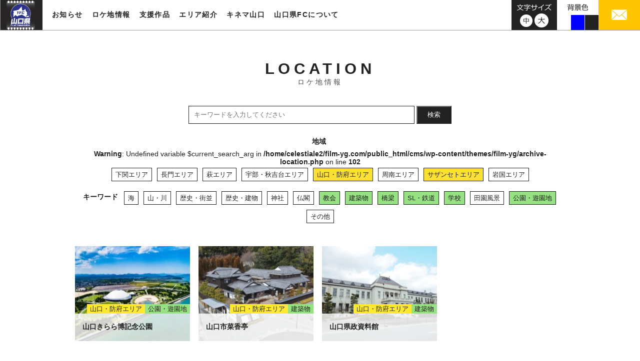

--- FILE ---
content_type: text/html; charset=UTF-8
request_url: https://www.film-yg.com/location?area=sazanseto%2Cyamaguchi-hofu&keyword=park-amusement%2Csl-railway%2Cschool%2Cchurch%2Cbuilding%2Cbridge
body_size: 10097
content:
<!DOCTYPE html>
<html dir="ltr" lang="ja">
<head>
<meta charset="UTF-8">
<meta name="viewport" content="width=1024">
<meta name="" content="initial-scale=1, minimum-scale=1, maximum-scale=1, user-scalable=no">
<meta http-equiv="X-UA-Compatible" content="IE=EDGE" />
<meta http-equiv="pragma" content="no-cache">
<meta name="description" content="山口県内のロケ地情報を更新しております。映画やテレビ、CMなど様々な映像作品に登場するロケ地を紹介しております。">
<meta name="keywords" content="山口県,フィルム・コミッション,映像,支援">
<!-- InstanceBeginEditable name="title" -->
<title>ロケ地情報 | 山口県フィルムコミッション</title>
<!-- InstanceEndEditable -->
<link rel="shortcut icon" href="https://www.film-yg.com/assets/img/favicon.ico">
<!-- InstanceEndEditable -->
<link rel="stylesheet" type="text/css" href="https://www.film-yg.com/assets/css/reset.css" media="all">
<link rel="stylesheet" type="text/css" href="https://www.film-yg.com/cms/wp-content/themes/film-yg/common.css?date=20250404073146" media="screen and (min-device-width: 768px),print">
<link rel="stylesheet" type="text/css" href="https://www.film-yg.com/cms/wp-content/themes/film-yg/common_sp.css?date=20250404073507" media="screen and (max-device-width: 767px)">
<script>(function(html){html.className = html.className.replace(/\bno-js\b/,'js')})(document.documentElement);</script>
<title>ロケ地情報 &#8211; 山口県フィルムコミッション</title>
<meta name='robots' content='max-image-preview:large' />
<link rel='dns-prefetch' href='//fonts.googleapis.com' />
<link rel="alternate" type="application/rss+xml" title="山口県フィルムコミッション &raquo; フィード" href="https://www.film-yg.com/feed" />
<link rel="alternate" type="application/rss+xml" title="山口県フィルムコミッション &raquo; ロケ地情報 フィード" href="https://www.film-yg.com/location/feed/" />
<style id='wp-img-auto-sizes-contain-inline-css' type='text/css'>
img:is([sizes=auto i],[sizes^="auto," i]){contain-intrinsic-size:3000px 1500px}
/*# sourceURL=wp-img-auto-sizes-contain-inline-css */
</style>
<style id='wp-emoji-styles-inline-css' type='text/css'>

	img.wp-smiley, img.emoji {
		display: inline !important;
		border: none !important;
		box-shadow: none !important;
		height: 1em !important;
		width: 1em !important;
		margin: 0 0.07em !important;
		vertical-align: -0.1em !important;
		background: none !important;
		padding: 0 !important;
	}
/*# sourceURL=wp-emoji-styles-inline-css */
</style>
<style id='wp-block-library-inline-css' type='text/css'>
:root{--wp-block-synced-color:#7a00df;--wp-block-synced-color--rgb:122,0,223;--wp-bound-block-color:var(--wp-block-synced-color);--wp-editor-canvas-background:#ddd;--wp-admin-theme-color:#007cba;--wp-admin-theme-color--rgb:0,124,186;--wp-admin-theme-color-darker-10:#006ba1;--wp-admin-theme-color-darker-10--rgb:0,107,160.5;--wp-admin-theme-color-darker-20:#005a87;--wp-admin-theme-color-darker-20--rgb:0,90,135;--wp-admin-border-width-focus:2px}@media (min-resolution:192dpi){:root{--wp-admin-border-width-focus:1.5px}}.wp-element-button{cursor:pointer}:root .has-very-light-gray-background-color{background-color:#eee}:root .has-very-dark-gray-background-color{background-color:#313131}:root .has-very-light-gray-color{color:#eee}:root .has-very-dark-gray-color{color:#313131}:root .has-vivid-green-cyan-to-vivid-cyan-blue-gradient-background{background:linear-gradient(135deg,#00d084,#0693e3)}:root .has-purple-crush-gradient-background{background:linear-gradient(135deg,#34e2e4,#4721fb 50%,#ab1dfe)}:root .has-hazy-dawn-gradient-background{background:linear-gradient(135deg,#faaca8,#dad0ec)}:root .has-subdued-olive-gradient-background{background:linear-gradient(135deg,#fafae1,#67a671)}:root .has-atomic-cream-gradient-background{background:linear-gradient(135deg,#fdd79a,#004a59)}:root .has-nightshade-gradient-background{background:linear-gradient(135deg,#330968,#31cdcf)}:root .has-midnight-gradient-background{background:linear-gradient(135deg,#020381,#2874fc)}:root{--wp--preset--font-size--normal:16px;--wp--preset--font-size--huge:42px}.has-regular-font-size{font-size:1em}.has-larger-font-size{font-size:2.625em}.has-normal-font-size{font-size:var(--wp--preset--font-size--normal)}.has-huge-font-size{font-size:var(--wp--preset--font-size--huge)}.has-text-align-center{text-align:center}.has-text-align-left{text-align:left}.has-text-align-right{text-align:right}.has-fit-text{white-space:nowrap!important}#end-resizable-editor-section{display:none}.aligncenter{clear:both}.items-justified-left{justify-content:flex-start}.items-justified-center{justify-content:center}.items-justified-right{justify-content:flex-end}.items-justified-space-between{justify-content:space-between}.screen-reader-text{border:0;clip-path:inset(50%);height:1px;margin:-1px;overflow:hidden;padding:0;position:absolute;width:1px;word-wrap:normal!important}.screen-reader-text:focus{background-color:#ddd;clip-path:none;color:#444;display:block;font-size:1em;height:auto;left:5px;line-height:normal;padding:15px 23px 14px;text-decoration:none;top:5px;width:auto;z-index:100000}html :where(.has-border-color){border-style:solid}html :where([style*=border-top-color]){border-top-style:solid}html :where([style*=border-right-color]){border-right-style:solid}html :where([style*=border-bottom-color]){border-bottom-style:solid}html :where([style*=border-left-color]){border-left-style:solid}html :where([style*=border-width]){border-style:solid}html :where([style*=border-top-width]){border-top-style:solid}html :where([style*=border-right-width]){border-right-style:solid}html :where([style*=border-bottom-width]){border-bottom-style:solid}html :where([style*=border-left-width]){border-left-style:solid}html :where(img[class*=wp-image-]){height:auto;max-width:100%}:where(figure){margin:0 0 1em}html :where(.is-position-sticky){--wp-admin--admin-bar--position-offset:var(--wp-admin--admin-bar--height,0px)}@media screen and (max-width:600px){html :where(.is-position-sticky){--wp-admin--admin-bar--position-offset:0px}}

/*# sourceURL=wp-block-library-inline-css */
</style><style id='global-styles-inline-css' type='text/css'>
:root{--wp--preset--aspect-ratio--square: 1;--wp--preset--aspect-ratio--4-3: 4/3;--wp--preset--aspect-ratio--3-4: 3/4;--wp--preset--aspect-ratio--3-2: 3/2;--wp--preset--aspect-ratio--2-3: 2/3;--wp--preset--aspect-ratio--16-9: 16/9;--wp--preset--aspect-ratio--9-16: 9/16;--wp--preset--color--black: #000000;--wp--preset--color--cyan-bluish-gray: #abb8c3;--wp--preset--color--white: #ffffff;--wp--preset--color--pale-pink: #f78da7;--wp--preset--color--vivid-red: #cf2e2e;--wp--preset--color--luminous-vivid-orange: #ff6900;--wp--preset--color--luminous-vivid-amber: #fcb900;--wp--preset--color--light-green-cyan: #7bdcb5;--wp--preset--color--vivid-green-cyan: #00d084;--wp--preset--color--pale-cyan-blue: #8ed1fc;--wp--preset--color--vivid-cyan-blue: #0693e3;--wp--preset--color--vivid-purple: #9b51e0;--wp--preset--gradient--vivid-cyan-blue-to-vivid-purple: linear-gradient(135deg,rgb(6,147,227) 0%,rgb(155,81,224) 100%);--wp--preset--gradient--light-green-cyan-to-vivid-green-cyan: linear-gradient(135deg,rgb(122,220,180) 0%,rgb(0,208,130) 100%);--wp--preset--gradient--luminous-vivid-amber-to-luminous-vivid-orange: linear-gradient(135deg,rgb(252,185,0) 0%,rgb(255,105,0) 100%);--wp--preset--gradient--luminous-vivid-orange-to-vivid-red: linear-gradient(135deg,rgb(255,105,0) 0%,rgb(207,46,46) 100%);--wp--preset--gradient--very-light-gray-to-cyan-bluish-gray: linear-gradient(135deg,rgb(238,238,238) 0%,rgb(169,184,195) 100%);--wp--preset--gradient--cool-to-warm-spectrum: linear-gradient(135deg,rgb(74,234,220) 0%,rgb(151,120,209) 20%,rgb(207,42,186) 40%,rgb(238,44,130) 60%,rgb(251,105,98) 80%,rgb(254,248,76) 100%);--wp--preset--gradient--blush-light-purple: linear-gradient(135deg,rgb(255,206,236) 0%,rgb(152,150,240) 100%);--wp--preset--gradient--blush-bordeaux: linear-gradient(135deg,rgb(254,205,165) 0%,rgb(254,45,45) 50%,rgb(107,0,62) 100%);--wp--preset--gradient--luminous-dusk: linear-gradient(135deg,rgb(255,203,112) 0%,rgb(199,81,192) 50%,rgb(65,88,208) 100%);--wp--preset--gradient--pale-ocean: linear-gradient(135deg,rgb(255,245,203) 0%,rgb(182,227,212) 50%,rgb(51,167,181) 100%);--wp--preset--gradient--electric-grass: linear-gradient(135deg,rgb(202,248,128) 0%,rgb(113,206,126) 100%);--wp--preset--gradient--midnight: linear-gradient(135deg,rgb(2,3,129) 0%,rgb(40,116,252) 100%);--wp--preset--font-size--small: 13px;--wp--preset--font-size--medium: 20px;--wp--preset--font-size--large: 36px;--wp--preset--font-size--x-large: 42px;--wp--preset--spacing--20: 0.44rem;--wp--preset--spacing--30: 0.67rem;--wp--preset--spacing--40: 1rem;--wp--preset--spacing--50: 1.5rem;--wp--preset--spacing--60: 2.25rem;--wp--preset--spacing--70: 3.38rem;--wp--preset--spacing--80: 5.06rem;--wp--preset--shadow--natural: 6px 6px 9px rgba(0, 0, 0, 0.2);--wp--preset--shadow--deep: 12px 12px 50px rgba(0, 0, 0, 0.4);--wp--preset--shadow--sharp: 6px 6px 0px rgba(0, 0, 0, 0.2);--wp--preset--shadow--outlined: 6px 6px 0px -3px rgb(255, 255, 255), 6px 6px rgb(0, 0, 0);--wp--preset--shadow--crisp: 6px 6px 0px rgb(0, 0, 0);}:where(.is-layout-flex){gap: 0.5em;}:where(.is-layout-grid){gap: 0.5em;}body .is-layout-flex{display: flex;}.is-layout-flex{flex-wrap: wrap;align-items: center;}.is-layout-flex > :is(*, div){margin: 0;}body .is-layout-grid{display: grid;}.is-layout-grid > :is(*, div){margin: 0;}:where(.wp-block-columns.is-layout-flex){gap: 2em;}:where(.wp-block-columns.is-layout-grid){gap: 2em;}:where(.wp-block-post-template.is-layout-flex){gap: 1.25em;}:where(.wp-block-post-template.is-layout-grid){gap: 1.25em;}.has-black-color{color: var(--wp--preset--color--black) !important;}.has-cyan-bluish-gray-color{color: var(--wp--preset--color--cyan-bluish-gray) !important;}.has-white-color{color: var(--wp--preset--color--white) !important;}.has-pale-pink-color{color: var(--wp--preset--color--pale-pink) !important;}.has-vivid-red-color{color: var(--wp--preset--color--vivid-red) !important;}.has-luminous-vivid-orange-color{color: var(--wp--preset--color--luminous-vivid-orange) !important;}.has-luminous-vivid-amber-color{color: var(--wp--preset--color--luminous-vivid-amber) !important;}.has-light-green-cyan-color{color: var(--wp--preset--color--light-green-cyan) !important;}.has-vivid-green-cyan-color{color: var(--wp--preset--color--vivid-green-cyan) !important;}.has-pale-cyan-blue-color{color: var(--wp--preset--color--pale-cyan-blue) !important;}.has-vivid-cyan-blue-color{color: var(--wp--preset--color--vivid-cyan-blue) !important;}.has-vivid-purple-color{color: var(--wp--preset--color--vivid-purple) !important;}.has-black-background-color{background-color: var(--wp--preset--color--black) !important;}.has-cyan-bluish-gray-background-color{background-color: var(--wp--preset--color--cyan-bluish-gray) !important;}.has-white-background-color{background-color: var(--wp--preset--color--white) !important;}.has-pale-pink-background-color{background-color: var(--wp--preset--color--pale-pink) !important;}.has-vivid-red-background-color{background-color: var(--wp--preset--color--vivid-red) !important;}.has-luminous-vivid-orange-background-color{background-color: var(--wp--preset--color--luminous-vivid-orange) !important;}.has-luminous-vivid-amber-background-color{background-color: var(--wp--preset--color--luminous-vivid-amber) !important;}.has-light-green-cyan-background-color{background-color: var(--wp--preset--color--light-green-cyan) !important;}.has-vivid-green-cyan-background-color{background-color: var(--wp--preset--color--vivid-green-cyan) !important;}.has-pale-cyan-blue-background-color{background-color: var(--wp--preset--color--pale-cyan-blue) !important;}.has-vivid-cyan-blue-background-color{background-color: var(--wp--preset--color--vivid-cyan-blue) !important;}.has-vivid-purple-background-color{background-color: var(--wp--preset--color--vivid-purple) !important;}.has-black-border-color{border-color: var(--wp--preset--color--black) !important;}.has-cyan-bluish-gray-border-color{border-color: var(--wp--preset--color--cyan-bluish-gray) !important;}.has-white-border-color{border-color: var(--wp--preset--color--white) !important;}.has-pale-pink-border-color{border-color: var(--wp--preset--color--pale-pink) !important;}.has-vivid-red-border-color{border-color: var(--wp--preset--color--vivid-red) !important;}.has-luminous-vivid-orange-border-color{border-color: var(--wp--preset--color--luminous-vivid-orange) !important;}.has-luminous-vivid-amber-border-color{border-color: var(--wp--preset--color--luminous-vivid-amber) !important;}.has-light-green-cyan-border-color{border-color: var(--wp--preset--color--light-green-cyan) !important;}.has-vivid-green-cyan-border-color{border-color: var(--wp--preset--color--vivid-green-cyan) !important;}.has-pale-cyan-blue-border-color{border-color: var(--wp--preset--color--pale-cyan-blue) !important;}.has-vivid-cyan-blue-border-color{border-color: var(--wp--preset--color--vivid-cyan-blue) !important;}.has-vivid-purple-border-color{border-color: var(--wp--preset--color--vivid-purple) !important;}.has-vivid-cyan-blue-to-vivid-purple-gradient-background{background: var(--wp--preset--gradient--vivid-cyan-blue-to-vivid-purple) !important;}.has-light-green-cyan-to-vivid-green-cyan-gradient-background{background: var(--wp--preset--gradient--light-green-cyan-to-vivid-green-cyan) !important;}.has-luminous-vivid-amber-to-luminous-vivid-orange-gradient-background{background: var(--wp--preset--gradient--luminous-vivid-amber-to-luminous-vivid-orange) !important;}.has-luminous-vivid-orange-to-vivid-red-gradient-background{background: var(--wp--preset--gradient--luminous-vivid-orange-to-vivid-red) !important;}.has-very-light-gray-to-cyan-bluish-gray-gradient-background{background: var(--wp--preset--gradient--very-light-gray-to-cyan-bluish-gray) !important;}.has-cool-to-warm-spectrum-gradient-background{background: var(--wp--preset--gradient--cool-to-warm-spectrum) !important;}.has-blush-light-purple-gradient-background{background: var(--wp--preset--gradient--blush-light-purple) !important;}.has-blush-bordeaux-gradient-background{background: var(--wp--preset--gradient--blush-bordeaux) !important;}.has-luminous-dusk-gradient-background{background: var(--wp--preset--gradient--luminous-dusk) !important;}.has-pale-ocean-gradient-background{background: var(--wp--preset--gradient--pale-ocean) !important;}.has-electric-grass-gradient-background{background: var(--wp--preset--gradient--electric-grass) !important;}.has-midnight-gradient-background{background: var(--wp--preset--gradient--midnight) !important;}.has-small-font-size{font-size: var(--wp--preset--font-size--small) !important;}.has-medium-font-size{font-size: var(--wp--preset--font-size--medium) !important;}.has-large-font-size{font-size: var(--wp--preset--font-size--large) !important;}.has-x-large-font-size{font-size: var(--wp--preset--font-size--x-large) !important;}
/*# sourceURL=global-styles-inline-css */
</style>

<style id='classic-theme-styles-inline-css' type='text/css'>
/*! This file is auto-generated */
.wp-block-button__link{color:#fff;background-color:#32373c;border-radius:9999px;box-shadow:none;text-decoration:none;padding:calc(.667em + 2px) calc(1.333em + 2px);font-size:1.125em}.wp-block-file__button{background:#32373c;color:#fff;text-decoration:none}
/*# sourceURL=/wp-includes/css/classic-themes.min.css */
</style>
<link rel='stylesheet' id='film-yg-fonts-css' href='https://fonts.googleapis.com/css?family=Merriweather%3A400%2C700%2C900%2C400italic%2C700italic%2C900italic%7CInconsolata%3A400&#038;subset=latin%2Clatin-ext' type='text/css' media='all' />
<link rel='stylesheet' id='genericons-css' href='https://www.film-yg.com/cms/wp-content/themes/film-yg/genericons/genericons.css?ver=3.4.1' type='text/css' media='all' />
<link rel='stylesheet' id='film-yg-themes-style-css' href='https://www.film-yg.com/cms/wp-content/themes/film-yg/style.css?ver=20220818013726' type='text/css' media='screen and (min-device-width: 768px),print' />
<link rel='stylesheet' id='film-yg-themes-style-sp-css' href='https://www.film-yg.com/cms/wp-content/themes/film-yg/style_sp.css?ver=20180409095904' type='text/css' media='screen and (max-device-width: 767px)' />
<link rel='stylesheet' id='wp-pagenavi-css' href='https://www.film-yg.com/cms/wp-content/plugins/wp-pagenavi/pagenavi-css.css?ver=2.70' type='text/css' media='all' />
<script type="text/javascript" src="https://www.film-yg.com/cms/wp-includes/js/jquery/jquery.min.js?ver=3.7.1" id="jquery-core-js"></script>
<script type="text/javascript" src="https://www.film-yg.com/cms/wp-includes/js/jquery/jquery-migrate.min.js?ver=3.4.1" id="jquery-migrate-js"></script>
<link rel="https://api.w.org/" href="https://www.film-yg.com/wp-json/" /><link rel="EditURI" type="application/rsd+xml" title="RSD" href="https://www.film-yg.com/cms/xmlrpc.php?rsd" />
<meta name="generator" content="WordPress 6.9" />
<!-- Global site tag (gtag.js) - Google Analytics -->
<script async src="https://www.googletagmanager.com/gtag/js?id=UA-117837634-1"></script>
<script>
  window.dataLayer = window.dataLayer || [];
  function gtag(){dataLayer.push(arguments);}
  gtag('js', new Date());

  gtag('config', 'UA-117837634-1');
</script>
</head>
<body>
<header>
  <p id="head-logo"><a href="https://www.film-yg.com/"><img src="https://www.film-yg.com/assets/img/logo.jpg" alt="山口県フィルム・コミッション"></a></p>
  <nav id="site-nav" class="forPC">
  <div>
      <ul class="mainmenu">
        <li class="news-nav"><a class="par" href="https://www.film-yg.com/news/">お知らせ</a></li>
        <li class="location-nav"><a class="par" href="https://www.film-yg.com/location/">ロケ地情報</a></li>
        <li class="support-nav"><a class="par" href="https://www.film-yg.com/support/">支援作品</a></li>
        <li class="area-nav">
          <div class="par">エリア紹介</div>
          <div class="child-nav inner">
            <ul>
              <li><a href="https://www.film-yg.com/area/shimonoseki/">下関エリア</a></li>
              <li><a href="https://www.film-yg.com/area/nagato/">長門エリア</a></li>
              <li><a href="https://www.film-yg.com/area/hagi/">萩エリア</a></li>
              <li><a href="https://www.film-yg.com/area/ube/">宇部・秋吉台エリア</a></li>
              <li><a href="https://www.film-yg.com/area/yamaguchi/">山口・防府エリア</a></li>
              <li><a href="https://www.film-yg.com/area/shunan/">周南エリア</a></li>
              <li><a href="https://www.film-yg.com/area/seto/">サザンセトエリア</a></li>
              <li><a href="https://www.film-yg.com/area/iwakuni/">岩国エリア</a></li>
            </ul>
          </div>
        </li>
        <li class="kinema-nav"><a class="par" href="https://www.film-yg.com/kinema-yamaguchi/">キネマ山口</a></li>
        <li class="about-nav"><a class="par" href="https://www.film-yg.com/about/">山口県FCについて</a></li>
      </ul>
      </div>
  </nav>
  
   <!--SPナビ表示↓-->
   <div class="nav-box">
      <a class="sp-navbox">
       <span class="b1"></span>
       <span class="b2"></span>
       <span class="b3"></span>
       </a>
   </div>
    <nav class="sp-site-nav forSP" >
  <div>
      <ul class="mainmenu">
        <li class="news-nav"><a class="par" href="https://www.film-yg.com/news/">お知らせ</a></li>
        <li class="location-nav"><a class="par" href="https://www.film-yg.com/location/">ロケ地情報</a></li>
        <li class="support-nav"><a class="par" href="https://www.film-yg.com/support/">支援作品</a></li>
        <li class="area-nav"><a class="par" href="https://www.film-yg.com/area/shimonoseki/">エリア紹介</a></li>
        <li class="kinema-nav"><a class="par" href="https://www.film-yg.com/kinema-yamaguchi/">キネマ山口</a></li>
        <li class="about-nav"><a class="par" href="https://www.film-yg.com/about/">山口県FCについて</a></li>
      </ul>
      </div>
  <div>
      <ul class="subemenu">
      <li><a href="mailto:inquiry@360imageworks.co.jp"><img src="https://www.film-yg.com/assets/img/sp/sp-mail.svg" alt="メール"></a></li>
      <li><a href="tel:083-933-3170"><img src="https://www.film-yg.com/assets/img/sp/sp-tel.svg" alt="電話"></a></li>
      </ul>
  </div>
  </nav>
 <!--SPナビ表示↑-->
  
  <div class="head-box forPC">
    <div class="head-mail"> <a href="mailto:inquiry@360imageworks.co.jp"><img src="https://www.film-yg.com/assets/img/img-mail.jpg" alt="メール"></a> </div>
    <div id="bgcolor">
      <img src="https://www.film-yg.com/assets/img/bg-txt.png" alt="背景色">
      <ul>
        <li></li>
        <li></li>
        <li></li>
      </ul>
    </div>
    <div id="fontsize">
      <img src="https://www.film-yg.com/assets/img/img-fontsize-txt.png" alt="文字サイズ">
      <ul>
        <li class="standard"><a href="javascript:void(0);"><img src="https://www.film-yg.com/assets/img/img-fontsize-m.png" alt="中"></a></li>
        <li class="large"><a href="javascript:void(0);"><img src="https://www.film-yg.com/assets/img/img-fontsize-l.png" alt="大"></a></li>
      </ul>
    </div>
  </div>
</header>

<main id="location" class="inner" role="main">
    <h1>LOCATION<br>
      <span>ロケ地情報</span></h1>
      <div class="input-keywords">
        <input type="text" name="keywords" class="loca-form" placeholder="キーワードを入力してください" value="">
        <span class="input-group-btn">
        <button class="loca-form-btn" type="submit">検索</button></span>
      </div>
      
    <ul class="category-01">
      <li class="ttl">地域</li>
<br />
<b>Warning</b>:  Undefined variable $current_search_arg in <b>/home/celestiale2/film-yg.com/public_html/cms/wp-content/themes/film-yg/archive-location.php</b> on line <b>102</b><br />
      <li class="yellow"><a href="https://www.film-yg.com/location/?area=sazanseto%2Cyamaguchi-hofu%2Cshimonoseki&&keyword=park-amusement%2Csl-railway%2Cschool%2Cchurch%2Cbuilding%2Cbridge">下関エリア</a></li>
      <li class="yellow"><a href="https://www.film-yg.com/location/?area=sazanseto%2Cyamaguchi-hofu%2Cnagato&&keyword=park-amusement%2Csl-railway%2Cschool%2Cchurch%2Cbuilding%2Cbridge">長門エリア</a></li>
      <li class="yellow"><a href="https://www.film-yg.com/location/?area=sazanseto%2Cyamaguchi-hofu%2Chagi&&keyword=park-amusement%2Csl-railway%2Cschool%2Cchurch%2Cbuilding%2Cbridge">萩エリア</a></li>
      <li class="yellow"><a href="https://www.film-yg.com/location/?area=sazanseto%2Cyamaguchi-hofu%2Cube-akiyoshidai&&keyword=park-amusement%2Csl-railway%2Cschool%2Cchurch%2Cbuilding%2Cbridge">宇部・秋吉台エリア</a></li>
      <li class="yellow active"><a href="https://www.film-yg.com/location/?area=sazanseto&&keyword=park-amusement%2Csl-railway%2Cschool%2Cchurch%2Cbuilding%2Cbridge">山口・防府エリア</a></li>
      <li class="yellow"><a href="https://www.film-yg.com/location/?area=sazanseto%2Cyamaguchi-hofu%2Cshunan&&keyword=park-amusement%2Csl-railway%2Cschool%2Cchurch%2Cbuilding%2Cbridge">周南エリア</a></li>
      <li class="yellow active"><a href="https://www.film-yg.com/location/?area=yamaguchi-hofu&&keyword=park-amusement%2Csl-railway%2Cschool%2Cchurch%2Cbuilding%2Cbridge">サザンセトエリア</a></li>
      <li class="yellow"><a href="https://www.film-yg.com/location/?area=sazanseto%2Cyamaguchi-hofu%2Ciwakuni&&keyword=park-amusement%2Csl-railway%2Cschool%2Cchurch%2Cbuilding%2Cbridge">岩国エリア</a></li>
    </ul>
    <ul class="category-02">
      <li class="ttl">キーワード</li>
      <li class="green"><a href="https://www.film-yg.com/location/?area=sazanseto%2Cyamaguchi-hofu&keyword=park-amusement%2Csl-railway%2Cschool%2Cchurch%2Cbuilding%2Cbridge%2Csea">海</a></li>
      <li class="green"><a href="https://www.film-yg.com/location/?area=sazanseto%2Cyamaguchi-hofu&keyword=park-amusement%2Csl-railway%2Cschool%2Cchurch%2Cbuilding%2Cbridge%2Cmountain-river">山・川</a></li>
      <li class="green"><a href="https://www.film-yg.com/location/?area=sazanseto%2Cyamaguchi-hofu&keyword=park-amusement%2Csl-railway%2Cschool%2Cchurch%2Cbuilding%2Cbridge%2Chistory-town">歴史・街並</a></li>
      <li class="green"><a href="https://www.film-yg.com/location/?area=sazanseto%2Cyamaguchi-hofu&keyword=park-amusement%2Csl-railway%2Cschool%2Cchurch%2Cbuilding%2Cbridge%2Chistory-building">歴史・建物</a></li>
      <li class="green"><a href="https://www.film-yg.com/location/?area=sazanseto%2Cyamaguchi-hofu&keyword=park-amusement%2Csl-railway%2Cschool%2Cchurch%2Cbuilding%2Cbridge%2Cshrine">神社</a></li>
      <li class="green"><a href="https://www.film-yg.com/location/?area=sazanseto%2Cyamaguchi-hofu&keyword=park-amusement%2Csl-railway%2Cschool%2Cchurch%2Cbuilding%2Cbridge%2Ctemple">仏閣</a></li>
      <li class="green active"><a href="https://www.film-yg.com/location/?area=sazanseto%2Cyamaguchi-hofu&keyword=park-amusement%2Csl-railway%2Cschool%2Cbuilding%2Cbridge">教会</a></li>
      <li class="green active"><a href="https://www.film-yg.com/location/?area=sazanseto%2Cyamaguchi-hofu&keyword=park-amusement%2Csl-railway%2Cschool%2Cchurch%2Cbridge">建築物</a></li>
      <li class="green active"><a href="https://www.film-yg.com/location/?area=sazanseto%2Cyamaguchi-hofu&keyword=park-amusement%2Csl-railway%2Cschool%2Cchurch%2Cbuilding">橋梁</a></li>
      <li class="green active"><a href="https://www.film-yg.com/location/?area=sazanseto%2Cyamaguchi-hofu&keyword=park-amusement%2Cschool%2Cchurch%2Cbuilding%2Cbridge">SL・鉄道</a></li>
      <li class="green active"><a href="https://www.film-yg.com/location/?area=sazanseto%2Cyamaguchi-hofu&keyword=park-amusement%2Csl-railway%2Cchurch%2Cbuilding%2Cbridge">学校</a></li>
      <li class="green"><a href="https://www.film-yg.com/location/?area=sazanseto%2Cyamaguchi-hofu&keyword=park-amusement%2Csl-railway%2Cschool%2Cchurch%2Cbuilding%2Cbridge%2Crural-landscape">田園風景</a></li>
      <li class="green active"><a href="https://www.film-yg.com/location/?area=sazanseto%2Cyamaguchi-hofu&keyword=sl-railway%2Cschool%2Cchurch%2Cbuilding%2Cbridge">公園・遊園地</a></li>
      <li class="green"><a href="https://www.film-yg.com/location/?area=sazanseto%2Cyamaguchi-hofu&keyword=park-amusement%2Csl-railway%2Cschool%2Cchurch%2Cbuilding%2Cbridge%2Cother">その他</a></li>
    </ul>
<style>
.category-01 .active a{
    background-color: #fde034;
    border: solid 1px #fde034;
}
.category-02 .active a{
    background-color: #96e181;
    border: solid 1px #96e181;
}
</style>
    <div class="location-list">
      <article class="list-box"> <a href="https://www.film-yg.com/location/%e5%b1%b1%e5%8f%a3%e3%81%8d%e3%82%89%e3%82%89%e5%8d%9a%e8%a8%98%e5%bf%b5%e5%85%ac%e5%9c%92" data-turbolinks="false" class="top-laca">
        <p class="loca-img"><img width="230" height="180" src="https://www.film-yg.com/cms/wp-content/uploads/2023/02/305026151_770890413899341_4432168451203143323_n-230x180.jpg" class="attachment-thumbnail_230x180 size-thumbnail_230x180 wp-post-image" alt="山口きらら博記念公園空撮" decoding="async" /></p>
        <div class="loca-ttl">
          <h3>山口きらら博記念公園</h3>
          <ul class="loca-category">
            <li class="yellow">山口・防府エリア</li><li class="green">公園・遊園地</li>          </ul>
        </div>
        </a> </article>
      <article class="list-box"> <a href="https://www.film-yg.com/location/%e5%b1%b1%e5%8f%a3%e5%b8%82%e8%8f%9c%e9%a6%99%e4%ba%ad" data-turbolinks="false" class="top-laca">
        <p class="loca-img"><img width="230" height="180" src="https://www.film-yg.com/cms/wp-content/uploads/2018/03/af51f57b6358ac30085e0f9149cbcf3f-230x180.jpg" class="attachment-thumbnail_230x180 size-thumbnail_230x180 wp-post-image" alt="" decoding="async" /></p>
        <div class="loca-ttl">
          <h3>山口市菜香亭</h3>
          <ul class="loca-category">
            <li class="yellow">山口・防府エリア</li><li class="green">建築物</li>          </ul>
        </div>
        </a> </article>
      <article class="list-box"> <a href="https://www.film-yg.com/location/%e5%b1%b1%e5%8f%a3%e7%9c%8c%e6%94%bf%e8%b3%87%e6%96%99%e9%a4%a8" data-turbolinks="false" class="top-laca">
        <p class="loca-img"><img width="230" height="180" src="https://www.film-yg.com/cms/wp-content/uploads/2018/03/kensei-main-230x180.jpg" class="attachment-thumbnail_230x180 size-thumbnail_230x180 wp-post-image" alt="" decoding="async" /></p>
        <div class="loca-ttl">
          <h3>山口県政資料館</h3>
          <ul class="loca-category">
            <li class="yellow">山口・防府エリア</li><li class="green">建築物</li>          </ul>
        </div>
        </a> </article>
    </div>

</main><!-- .site-main -->

<div class="loca-post forPC">
  <div class="block-lead inner">
    <div class="block-box-l">
      <p class="block-img"><img src="https://www.film-yg.com/assets/img/location/post-img-02.png" alt=""></p>
      <p class="catch">あなたのオススメの場所を教えてください！</p>
      <p class="txt">皆さまの住んでいる地域や、ロケーションにうってつけの場所を募集しています。
カメラやスマホで撮った写真と一緒に、メールにて投稿してください！<br>
（※容量が5MBより大きくなる場合はファイル転送サービス等をご利用のうえ、
ダウンロードアドレスをご記入ください。）</p>
      <a class="button" href="mailto:a16200@pref.yamaguchi.lg.jp">オススメ場所を投稿する<span></span></a> </div>
    <p class="r-img"><img src="https://www.film-yg.com/assets/img/location/post-img-01.png" alt=""></p>
  </div>
</div>

<div class="loca-post forSP">
  <div class="block-lead inner">
    <div class="block-box-l">
    <p class="r-img"><img src="https://www.film-yg.com/assets/img/location/post-img-01.png" alt=""></p>
      <p class="catch">あなたのオススメの場所を教えてください！</p>
      <p class="txt">皆さまの住んでいる地域や、ロケーションにうってつけの場所を募集しています。
カメラやスマホで撮った写真と一緒に、メールにて投稿してください！<br>
（※容量が5MBより大きくなる場合はファイル転送サービス等をご利用のうえ、
ダウンロードアドレスをご記入ください。）</p>
      <a class="button" href="mailto:a16200@pref.yamaguchi.lg.jp">オススメ場所を投稿する<span></span></a> </div>
  </div>
</div>


<div id="breadcrumb">
  <ul class="inner">
    <li><a href="https://www.film-yg.com/" >TOP</a></li>
      <li>  ロケ地情報</li>
  </ul>
</div>

<footer>
  <div class="foot-info">
    <div class="inner">
      <p class="ttl"><span>YAMAGUCHI PREFECTURAL FILM COMMISSION</span><br>
        山口県フィルム・コミッション</p>
      <address>
      〒753-8501 山口県山口市滝町1-1 <br class="forSP">山口県観光プロモーション推進室
      </address>
      <div class="contact">
      <ul>
       <a href="tel:080-1982-3441"><li><img src="https://www.film-yg.com/assets/img/foot-tel_2504.svg" alt="080-1982-3441"></li></a>
       <li>（令和７年度業務委託先：サブロクイメージワークス㈱）</li>
      </ul>
      </div>
      <p class="foot-ban">営利・非営利を問わずいかなる方法においても<br class="forSP">無断転載、使用、盗用、<br class="forPC">
        他全ての<br class="forSP">著作権侵害行為を固く禁じます。</p>
    </div>
  </div>
  <div class="foot-bottom inner">
    <ul class="foot-nav">
      <li><a href="https://www.film-yg.com/about#site">サイトの利用について</a></li>
      <li><a href="https://www.film-yg.com/about#privacy">個人情報保護方針</a></li>
    </ul>
    <p id="copyright">Copyright(C) Yamaguchi Prefecture.All Rights Reserved.</p>
  </div>
  <p id="totop"><a href="#"><img src="https://www.film-yg.com/assets/img/totop.svg" alt="上へ戻る"></a></p>
</footer>
<script>
$ = jQuery; 
</script>
<script type="text/javascript" src="https://www.film-yg.com/assets/js/jquery.cookie.js"></script>
<script type="text/javascript" src="https://www.film-yg.com/assets/js/jquery.easing.js"></script> 
<link rel="stylesheet" type="text/css" href="https://www.film-yg.com/assets/js/slick/slick.css" media="all">
<script type="text/javascript" src="https://www.film-yg.com/assets/js/slick/slick.js"></script>
<script type="text/javascript" src="https://www.film-yg.com/assets/js/common.js"></script>
<script>

// キーワード検索ボタンを押したときの処理
jQuery(document).ready(function(){
    var $ = jQuery;
    function search_jump(){
            var keyword_string = $("#location .input-keywords input[name=keywords]").val();
            if (keyword_string.length > 0){
              keyword_string = keyword_string.replace(/ +/g, "+");
              keyword_string = "keywords=" + keyword_string;
            }
            window.location.href = "https://www.film-yg.com/location/?" + keyword_string;
    }
    $("#location .input-keywords input[name=keywords]").keyup(function(e){
        var code = (e.keyCode ? e.keyCode : e.which);
        if ( code == 13 ) {
            search_jump();
        }
    });
    $("#location .input-keywords .loca-form-btn").click(function(){
        search_jump();
    });
    
});
</script>
<script type="speculationrules">
{"prefetch":[{"source":"document","where":{"and":[{"href_matches":"/*"},{"not":{"href_matches":["/cms/wp-*.php","/cms/wp-admin/*","/cms/wp-content/uploads/*","/cms/wp-content/*","/cms/wp-content/plugins/*","/cms/wp-content/themes/film-yg/*","/*\\?(.+)"]}},{"not":{"selector_matches":"a[rel~=\"nofollow\"]"}},{"not":{"selector_matches":".no-prefetch, .no-prefetch a"}}]},"eagerness":"conservative"}]}
</script>
<script type="text/javascript" src="https://www.film-yg.com/cms/wp-content/themes/film-yg/js/skip-link-focus-fix.js?ver=20160816" id="film-yg-skip-link-focus-fix-js"></script>
<script type="text/javascript" id="film-yg-script-js-extra">
/* <![CDATA[ */
var screenReaderText = {"expand":"expand child menu","collapse":"collapse child menu"};
//# sourceURL=film-yg-script-js-extra
/* ]]> */
</script>
<script type="text/javascript" src="https://www.film-yg.com/cms/wp-content/themes/film-yg/js/functions.js?ver=20160816" id="film-yg-script-js"></script>
<script id="wp-emoji-settings" type="application/json">
{"baseUrl":"https://s.w.org/images/core/emoji/17.0.2/72x72/","ext":".png","svgUrl":"https://s.w.org/images/core/emoji/17.0.2/svg/","svgExt":".svg","source":{"concatemoji":"https://www.film-yg.com/cms/wp-includes/js/wp-emoji-release.min.js?ver=6.9"}}
</script>
<script type="module">
/* <![CDATA[ */
/*! This file is auto-generated */
const a=JSON.parse(document.getElementById("wp-emoji-settings").textContent),o=(window._wpemojiSettings=a,"wpEmojiSettingsSupports"),s=["flag","emoji"];function i(e){try{var t={supportTests:e,timestamp:(new Date).valueOf()};sessionStorage.setItem(o,JSON.stringify(t))}catch(e){}}function c(e,t,n){e.clearRect(0,0,e.canvas.width,e.canvas.height),e.fillText(t,0,0);t=new Uint32Array(e.getImageData(0,0,e.canvas.width,e.canvas.height).data);e.clearRect(0,0,e.canvas.width,e.canvas.height),e.fillText(n,0,0);const a=new Uint32Array(e.getImageData(0,0,e.canvas.width,e.canvas.height).data);return t.every((e,t)=>e===a[t])}function p(e,t){e.clearRect(0,0,e.canvas.width,e.canvas.height),e.fillText(t,0,0);var n=e.getImageData(16,16,1,1);for(let e=0;e<n.data.length;e++)if(0!==n.data[e])return!1;return!0}function u(e,t,n,a){switch(t){case"flag":return n(e,"\ud83c\udff3\ufe0f\u200d\u26a7\ufe0f","\ud83c\udff3\ufe0f\u200b\u26a7\ufe0f")?!1:!n(e,"\ud83c\udde8\ud83c\uddf6","\ud83c\udde8\u200b\ud83c\uddf6")&&!n(e,"\ud83c\udff4\udb40\udc67\udb40\udc62\udb40\udc65\udb40\udc6e\udb40\udc67\udb40\udc7f","\ud83c\udff4\u200b\udb40\udc67\u200b\udb40\udc62\u200b\udb40\udc65\u200b\udb40\udc6e\u200b\udb40\udc67\u200b\udb40\udc7f");case"emoji":return!a(e,"\ud83e\u1fac8")}return!1}function f(e,t,n,a){let r;const o=(r="undefined"!=typeof WorkerGlobalScope&&self instanceof WorkerGlobalScope?new OffscreenCanvas(300,150):document.createElement("canvas")).getContext("2d",{willReadFrequently:!0}),s=(o.textBaseline="top",o.font="600 32px Arial",{});return e.forEach(e=>{s[e]=t(o,e,n,a)}),s}function r(e){var t=document.createElement("script");t.src=e,t.defer=!0,document.head.appendChild(t)}a.supports={everything:!0,everythingExceptFlag:!0},new Promise(t=>{let n=function(){try{var e=JSON.parse(sessionStorage.getItem(o));if("object"==typeof e&&"number"==typeof e.timestamp&&(new Date).valueOf()<e.timestamp+604800&&"object"==typeof e.supportTests)return e.supportTests}catch(e){}return null}();if(!n){if("undefined"!=typeof Worker&&"undefined"!=typeof OffscreenCanvas&&"undefined"!=typeof URL&&URL.createObjectURL&&"undefined"!=typeof Blob)try{var e="postMessage("+f.toString()+"("+[JSON.stringify(s),u.toString(),c.toString(),p.toString()].join(",")+"));",a=new Blob([e],{type:"text/javascript"});const r=new Worker(URL.createObjectURL(a),{name:"wpTestEmojiSupports"});return void(r.onmessage=e=>{i(n=e.data),r.terminate(),t(n)})}catch(e){}i(n=f(s,u,c,p))}t(n)}).then(e=>{for(const n in e)a.supports[n]=e[n],a.supports.everything=a.supports.everything&&a.supports[n],"flag"!==n&&(a.supports.everythingExceptFlag=a.supports.everythingExceptFlag&&a.supports[n]);var t;a.supports.everythingExceptFlag=a.supports.everythingExceptFlag&&!a.supports.flag,a.supports.everything||((t=a.source||{}).concatemoji?r(t.concatemoji):t.wpemoji&&t.twemoji&&(r(t.twemoji),r(t.wpemoji)))});
//# sourceURL=https://www.film-yg.com/cms/wp-includes/js/wp-emoji-loader.min.js
/* ]]> */
</script>
</body>
</html>


--- FILE ---
content_type: text/css
request_url: https://www.film-yg.com/cms/wp-content/themes/film-yg/common.css?date=20250404073146
body_size: 2257
content:
@charset "UTF-8";

/* common
------------------------------ */
html,body{
    width: 100%;
}
body {
	color: #222;
	font-family: 'Arial','メイリオ', Meiryo,'ＭＳ Ｐゴシック','MS PGothic',sans-serif;
	font-size:14px;
}
body.large {
	font-size:16px;
}
body.bgWhite {
	background-color: #FFF;
	color: #000;
}
body.bgBlue {
	background-color: #0000FF;
	color: #FFFF00;
}
body.bgBlue #location .category-01 li a,
body.bgBlue #location .category-02 li a,
body.bgBlue .news-block a,
body.bgBlue h1 span,
body.bgBlue strong {
	color: #FFFF00;
}
body.bgBlack {
	background-color: #000;
	color: #FFF;
}
body.bgBlack #location .category-01 li a,
body.bgBlack #location .category-02 li a,
body.bgBlack .news-block a,
body.bgBlack h1 span,
body.bgBlack strong {
	color: #FFF;
}
.inner {
	width: 980px;
	margin-left: auto;
    margin-right: auto;
}
.underlayer{
	width:900px;
	margin-left: auto;
    margin-right: auto;
}
main {
	display:block;
	margin-top:120px;
}
h1, h2, h3, h4,h5, #sidebar, .head-block, .catch {
	font-family: 'Verdana','メイリオ', Meiryo,sans-serif;
}
h1{
    text-align: center;
    font-size: 2.2em;
    font-weight: bold;
    letter-spacing: 0.25em;
    margin-bottom: 20px;
    border-left: none;
}
h1 span{
	font-size: 0.45em;
    font-weight: normal;
    color: #4d4d4d;
    letter-spacing: 0.3em;
}
h2 {
    font-size: 1.3em;
    font-weight: bold;
    padding-left: 7px;
    border-left: 3px solid #96e181;
    margin-bottom: 20px;
    line-height: 1.2em;
}
h3{
    font-weight:bold;
    margin-bottom: 3px;
    font-size: 1.15em;
}
h4{
    font-weight: bold;
    font-size: 1.1em;
    margin-bottom: 5px;
    letter-spacing: 0.05em;
}
p{
    line-height: 1.7em;
}
header {
    width: 100%;
    position: fixed;
    top: 0;
    left: 0;
    height: 60px;
    background: #fff;
    z-index: 10;
    border-bottom: solid 1px #999;
}
header #head-logo{
	float: left;
    margin-right: 12px;
}
header nav{
    float: left;
}
#site-nav ul.mainmenu{
}
#site-nav ul.mainmenu li{
	display: inline-block;
	color: #222;
}
#site-nav ul.mainmenu li:hover, #site-nav ul.mainmenu li a:hover{
	color:#fa7300;
}
#site-nav ul.mainmenu .par{
    display: block;
    height: 60px;
    font-weight: bold;
    text-align: center;
    letter-spacing: 0.1em;
    padding: 21px 7px;
    box-sizing: border-box;
}

#site-nav div .child-nav{
    position: absolute;
    left: 0;
    width: 100%;
    z-index: 2;
}
#site-nav div .child-nav ul{
}
#site-nav div .child-nav ul li{
    display: inline-block;
    padding: 40px 0 40px 20px;
}
#site-nav div .child-nav ul li:first-child{
    padding: 40px 0;
}
#site-nav .mainmenu .area-nav ul{
    background: rgba(34,34,34, 0.8);
	text-align:center;
	display:none;
}
#site-nav .mainmenu .area-nav:hover ul{
	display:block;
}
#site-nav div.child-nav>.inner>ul>li{
}
#site-nav ul.mainmenu li.area-nav a{
    font-weight: bold;
    line-height: unset;
    color: #fff
}
#site-nav ul.mainmenu li.area-nav a:hover{
	color:#b2b2b2;
}
header .head-box{
	float:right;
}
header .head-box #fontsize,header .head-box #bgcolor,header .head-box .head-mail{
    text-align: center;
	overflow:hidden;
	height:60px;
	float: right;
	padding-top:8px;
	box-sizing:border-box;
	background:#fff;
}
header .head-box #fontsize{
	 background: #222;
}
header .head-box #fontsize ul{
	margin:3px 17px 0;
}
header .head-box #fontsize ul li{
	display: inline-block;
}
header .head-box #fontsize ul li:first-child{
	padding-top:2px;
}
	
header .head-box #bgcolor ul{
	overflow:hidden;
	margin-top:6px;
}
header .head-box #bgcolor ul li{
	float:left;
	width:27px;
	height:30px;
	margin-right:1px;
	cursor:pointer;
}
header .head-box #bgcolor ul li:first-child{
	background-color:#fff;
}
header .head-box #bgcolor ul li:nth-child(2){
	background-color:#0000ff;
}
header .head-box #bgcolor ul li:last-child{
	background-color:#222;
	margin-right:0;
}
header .head-box .head-mail{
	padding-top:0;
}
header .head-box .head-mail a{
    background: #ffc500;
	padding:19px 25px;
	display:block;
}
header .head-box .head-mail img{
}
.button {
	position:relative;
	display: inline-block;
	text-align: center;
	outline: none;
	z-index:2;
	background-color:#fff;
	border: 2px solid #222;
	overflow:hidden;
	padding: 9px 90px;
}
.button:hover {
	color: #fff;
}
.button::before,
.button::after {
	position: absolute;
	z-index: -1;
	display: block;
	content: '';
}
.button,
.button::before,
.button::after {
	-webkit-box-sizing: border-box;
	-moz-box-sizing: border-box;
	box-sizing: border-box;
	-webkit-transition: all .3s;
	transition: all .3s;
}
.button::after {
	top: 0;
	left:-100%;
	width: 100%;
	height: 100%;
}
.button:hover::after {
	left: 0;
	background-color: #222;
}
.button span{
}
.button span:after{
    content: "";
    width: 15px;
    height: 15px;
    position: absolute;
    top: 13px;
    right: 7px;
    background-image: url(../../../../assets/img/btn-arrow.png);
    background-repeat: no-repeat;
    margin: auto;
    z-index: 3;
}
.btn-area{
	text-align:center;
}
section{
	margin-bottom:80px;
}
table th {
	width:16%;
}
/* pc-sp
---------------------------------------- */
.forPC {
}
.forSP {
	display: none;
}


/* common-parts
------------------------------ */
#support .block-lead{
	overflow:visible;
	margin-bottom:40px;
	position:relative;
}
.block-lead{
	overflow: hidden;
	margin-bottom:40px;
	position:relative;
}
.block-lead .block-box-r{
    width: 495px;
    position: absolute;
    top: 50%;
    right: 0;
    transform: translateY(-50%);
}
.block-lead .block-box-l{
    width: 495px;
    position: absolute;
    top: 50%;
    left: 0;
    transform: translateY(-50%);
	color:#222;
}
.block-lead .r-img{
	float:right;
}

.block-lead .block-img{
    float: left;
    margin-right: 10px;
}
.block-lead .catch{
	display: inline-block;
    font-size: 1.2em;
    font-weight: bold;
    margin-bottom: 20px;
}
.block-lead .txt{
	margin-bottom:30px;
}
#breadcrumb {
    background: #eee;
    padding: 6px 0;
	font-size:0.92em;
}
#breadcrumb li{
    display:inline;
    list-style: none;
	position:relative;
	margin-right:5px;
	color: #000;
	line-height: 1.3;
	font-size:0.9em;
}
#breadcrumb li a {
    text-decoration: none;
    color: #222;
	padding-right:10px;
}
#breadcrumb li a:after{
    content: '';
	width: 5px;
    height: 5px;
    position: absolute;
    top:4px;
    bottom: 0;
    right: 0;
    border-top: 1px solid #222;
    border-right: 1px solid #222;
    -webkit-transform: rotate(45deg);
    transform: rotate(45deg);
}
#breadcrumb li a:hover {
    text-decoration: underline;
}
.wp-pagenavi{
    clear: both;
    text-align: center;
    margin-bottom: 50px;
}
.wp-pagenavi .current{
	border-color: #ffc500;
    background: #ffc500;
    color: #222;
}
.wp-pagenavi a,
.wp-pagenavi span{
    display: inline-block;
    width: 20px;
    line-height: 23px;
}
/* footer
------------------------------ */
footer {
	background-color:#222;
	color:#fff;
}
footer .foot-info{
	background:url(../../../../assets/img/bg_footer.png) left top repeat-y,url(../../../../assets/img/bg_footer.png) right top repeat-y;
	text-align:center;
	padding: 38px 0 40px;
	border-bottom: solid 1px #4d4d4d;
}
footer .foot-info .ttl{
	font-size: 1.8em;
    letter-spacing: 0.08em;
    line-height: 1.2em;
    margin-bottom: 15px;
	font-weight:bold;
}
footer .foot-info .ttl span{
	font-size: 0.45em;
    color: #999;
	font-weight:normal;
}
footer .foot-info address,footer .foot-info .contact{
	margin-bottom:15px;	
	font-style: inherit;
}
footer .contact ul li{
	display:inline-block;
}
footer .contact ul li:first-child{
	margin-right:0px;
}
footer .contact ul li:last-child{
	line-height: 2.7;
	font-size: 0.85em;
}
footer .foot-info .foot-ban{
	font-size: 0.85em;
    color: #999;
}
footer .foot-bottom{
    box-sizing: border-box;
    overflow: hidden;
    padding: 13px 0 10px;
}
footer .foot-bottom .foot-nav{
	display:inline-block;
	font-size: 0.92em;
}
footer .foot-bottom .foot-nav a{
	color:#fff;
}
footer .foot-bottom .foot-nav li{
	display: inline-block;
    margin-right: 12px;
	font-size: 0.9em;
}
footer .foot-bottom .foot-nav li:first-child{
	border-right: solid 1px;
    padding-right: 17px;
}
footer .foot-bottom #copyright{
	float:right;
	font-size:0.75em;
	color:#999;
}
footer #totop{
	position: fixed;
    bottom: 2%;
    right: 4%;
}


--- FILE ---
content_type: text/css
request_url: https://www.film-yg.com/cms/wp-content/themes/film-yg/style.css?ver=20220818013726
body_size: 5737
content:
/*
Theme Name: film-yg
Theme URI: https://wordpress.org/themes/twentysixteen/
Author: the WordPress team
Author URI: https://wordpress.org/
Description: Twenty Sixteen is a modernized take on an ever-popular WordPress layout — the horizontal masthead with an optional right sidebar that works perfectly for blogs and websites. It has custom color options with beautiful default color schemes, a harmonious fluid grid using a mobile-first approach, and impeccable polish in every detail. Twenty Sixteen will make your WordPress look beautiful everywhere.
Version: 1.4
License: GNU General Public License v2 or later
License URI: http://www.gnu.org/licenses/gpl-2.0.html
Tags: one-column, two-columns, right-sidebar, accessibility-ready, custom-background, custom-colors, custom-header, custom-menu, editor-style, featured-images, flexible-header, microformats, post-formats, rtl-language-support, sticky-post, threaded-comments, translation-ready, blog
Text Domain: twentysixteen

This theme, like WordPress, is licensed under the GPL.
Use it to make something cool, have fun, and share what you've learned with others.
*/


/**
 * Table of Contents
 *
 * 1.0 - Normalize
 * 2.0 - Genericons
 * 3.0 - Typography
 * 4.0 - Elements
 * 5.0 - Forms
 * 6.0 - Navigation
 *   6.1 - Links
 *   6.2 - Menus
 * 7.0 - Accessibility
 * 8.0 - Alignments
 * 9.0 - Clearings
 * 10.0 - Widgets
 * 11.0 - Content
 *    11.1 - Header
 *    11.2 - Posts and pages
 *    11.3 - Post Formats
 *    11.4 - Comments
 *    11.5 - Sidebar
 *    11.6 - Footer
 * 12.0 - Media
 *    12.1 - Captions
 *    12.2 - Galleries
 * 13.0 - Multisite
 * 14.0 - Media Queries
 *    14.1 - >= 710px
 *    14.2 - >= 783px
 *    14.3 - >= 910px
 *    14.4 - >= 985px
 *    14.5 - >= 1200px
 * 15.0 - Print
 */


/**
 * 1.0 - Normalize
 *
 * Normalizing styles have been helped along thanks to the fine work of
 * Nicolas Gallagher and Jonathan Neal http://necolas.github.com/normalize.css/
 */

/* index
------------------------------ */
#index{
	margin-top:60px;
}
#index #movie{
    width: 100%;
	height:75vh;
    position: relative;
    /*background: url(../../../../assets/img/top-img.jpg) no-repeat center center;*/
    /*background-size: cover;*/
}
#index #movie .mainvisual{
}
#index #movie .cover {
    position: relative;
    height: 100%;
    overflow: hidden;
}
#index #movie .cover img{
    position: absolute;
    left: 50%;
    top: 50%;
    transform: translate(-50%, -50%);
    -webkit-transform: translate(-50%, -50%);
	-moz-transform: translate(-50%, -50%);
    width: auto;
    height: auto;
    /*min-height: 100%;*/
    /*min-width: 100%;*/
    /*max-width: inherit;*/
}
#index #movie .cover img {  /* 横幅の方が大きい場合 */
    width: 100%; 
    height: auto; 
    max-width: none;
    max-height: none;
}
#index #movie .cover.portrait img {  /* 縦幅の方が大きい場合 */
    width:  auto; 
    height: 100%; 
    max-width: none;
    max-height: none;
}
#index #movie .frame{
	background:url(../../../../assets/img/top-film.png) left top repeat-y,url(../../../../assets/img/top-film.png) right top repeat-y;
	width: 100%;
	height: 75vh;
	position: absolute;
	top: 0;
}
#index h1{
    position: absolute;
    top: 47%;
    left: 50%;
    margin-left:-224px;
}
#main-img .main-img01{
	position: absolute;
    top: 60px;
    left: 0;
}
#main-img .main-img02{
	position: absolute;
    top: 60px;
    right: 0;
}
#news{
	height: 45px;
    border-bottom: #222 1px solid;
	margin-bottom:70px;
}
#news a:hover{
	text-decoration:underline;
}
#news .news-block{
	height:45px;
    margin: 0 auto;
}
#news h3{
	float: left;
    margin-right: 20px;
    padding: 13px 0;
}
#news ul{
    float: left;
    width: 70%;
}
#news ul dt{
	float: left;
    margin-right: 10px;
}
#news li .ico{
    position: relative;
    margin-left: 10px;
}
#news li .ico:before{
    content: "";
    width: 11px;
    height: 18px;
    position: absolute;
    background: url(../../../../assets/img/ico-arrow.png);
    background-repeat: no-repeat;
    margin: auto;
    top: 2px;
    left: -15px;
}
#news li .date{
	margin-right:5px;
}
#news ul li{
    display: block !important;
    height: 31px;
    padding-top: 15px;
}
#news .news-list{
	float:right;
	padding-top: 12px;
}
#news .news-list span{
    position: relative;
    margin-left: 27px;
}
#news .news-list span:after{
    content: "";
    width: 21px;
    height: 20px;
    position: absolute;
    background: url(../../../../assets/img/ico-arrowbtn.jpg);
    background-repeat: no-repeat;
    margin: auto;
    top: -3px;
    left: -20px;
}
#index h2{
    text-align: center;
    font-size: 2.2em;
    font-weight: bold;
    letter-spacing: 0.25em;
    margin-bottom:30px;
    border-left: none;
}
#index h2 span{
    font-size: 0.45em;
    font-weight: normal;
    color: #4d4d4d;
    letter-spacing: 0.4em;
}
#location .location-list{
	margin-bottom:20px;
}
#location .category-01{
    text-align: center;
	margin-bottom:10px;
}
#location .category-02{
    text-align: center;
    margin-bottom:40px;
}
#location .category-01 li,
#location .category-02 li{
    display: inline-block;
    margin: 10px 3px;
}
#location .category-01 li a,
#location .category-02 li a{
    border: 1px solid;
    padding: 5px 7px;
	font-size:0.92em;
}
#location .category-01 li:first-child,
#location .category-02 li:first-child{
    font-weight:bold;
	margin:7px 5px 7px 0;
}
#location .yellow a:hover{
	background-color:#fde034;
	border:solid 1px #fde034;
}
#location .green a:hover{
	background-color:#96e181;
	border:solid 1px #96e181;
}
#location .location-list article,
#support .support-list article{
    width: 230px;
    display: inline-block;
    position: relative;
    margin-right: 13px;
    margin-bottom: 25px;
    -webkit-transition: -webkit-transform .2s;
    transition: -webkit-transform .2s;
    transition: transform .2s;
    transition: transform .2s, -webkit-transform .2s;
}
#location .location-list article:hover,
#support .support-list article:hover{
	transform: translate3d(-6px, -6px, 0);
}

#location .location-list article:nth-child(4n){
	margin-right:0;
}
#location .list-box:hover:before {
	background: #ffc500;
}
#location .list-box:before {
    content: '';
    width: 100%;
    height: 100%;
    position: absolute;
    top: 7px;
    right: 6%;
    -webkit-transform: translateX(-50%);
    transform: translateX(9%);
    z-index: -1;
    -webkit-transition: .2s;
    transition: .2s;
}
#location .list-box a img:hover {
	opacity:1;
}
#location .list-box .loca-ttl{
    position: absolute;
    bottom: 0;
    background: rgba(255,255,255, 0.8);
	width: 230px;
    height: 55px;
}
#location .list-box .loca-ttl h3{
    width: calc(100% - 230px);
    display: table-cell;
    margin: 0;
    padding:0 15px;
    height: 55px;
    vertical-align: middle;
    font-size: 1em;
}
#location .list-box .loca-category{
    position: absolute;
    bottom: 55px;
    right: 0;
    font-size: 0.9em;
}
#location .list-box .loca-category li{
	display:inline-block;
}
#location .list-box .loca-category .yellow{
	padding: 2px 6px 0px 6px;
    background: #ffe92e;
}
#location .list-box .loca-category .green{
	padding: 2px 6px 0px 6px;
    background: #96e181;
}
#location .list-box img{
	width:230px;
	height:190px;
}
#support .top-h2{
    font-size: 1.3em;
    font-weight: bold;
    padding-left: 7px;
    border-left: 3px solid #96e181;
    margin-bottom: 20px;
	text-align:left;
	letter-spacing: 0.05em;
    line-height: 1.3em;
}
#support .support-list{
	margin-bottom:20px;
}
#support .list-box img{
	width:230px;
	height:210px;
}
#support .list-box:hover:before {
	background: #ffe92e;
}
#support .list-box:before {
    content: '';
    width: 100%;
    height: 100%;
    position: absolute;
    top: 7px;
    right: 6%;
    -webkit-transform: translateX(-50%);
    transform: translateX(9%);
    z-index: -1;
    -webkit-transition: .2s;
    transition: .2s;
}
#support .support-list article:nth-child(4n){
	margin-right:0;
}
#support .list-box a img:hover {
	opacity:100;
}
#support .list-box .sup-ttl{
    position: absolute;
    bottom: 0;
    background: rgba(34,34,34, 0.8);
	color:#fff;
    width: 230px;
    height: 75px;
}
#support .list-box .sup-ttl h3{
    display: table-cell;
    margin: 0;
    height: 75px;
    width:230px;
    text-align: center;
    vertical-align: middle;
    padding: 0px 10px;
    font-size: 1em;
}
#support .list-box .sup-ttl h3 span{
	font-size:0.8em;
	font-weight:normal;
}
#areaguide .intro-txt{
	text-align:center;
	margin-bottom: 30px;
}
#areaguide .block{
	overflow:hidden;
}
#areaguide .area{
	float:left;
}
#areaguide .area .txt{
	margin-top:10px;
	width: 395px;
}
#areaguide .area a:hover{
	text-decoration:underline;
}
#areaguide .area-map{
	background:url(../../../../assets/img/area-map.png) ;
	background-repeat: no-repeat;
	float:right;
}
#areaguide .area ul li:nth-child(n+2){
	display:none;
}
#kinema{
    background: #fffdea;
	margin-bottom:0;
}
#kinema .block-lead{
	padding:40px 0;
}
#top-bnr{
    margin-bottom: 25px;
	width: 1200px;
    margin-left: auto;
    margin-right: auto;
}
#top-bnr ul {
	text-align: center;
}
#top-bnr ul li{
	display:inline-block;
	margin-right:13px;
	margin-bottom: 20px;
}
#top-bnr ul li:last-child{
	margin-right:0;
}
/* news
------------------------------ */
#News .inner {
	width: 800px;
	margin-left: auto;
	margin-right: auto;
}
#News .block {
	margin: 0 0 60px 0;
	position: relative;
	overflow: hidden;
	clear: both;
}
#News .news-list li {
    padding: 15px 0 15px 12px;
    background: url(../../../../assets/img/news/marker-01.png) no-repeat left top 23px;
    border-bottom: solid 1px #CCC;
    line-height: 1.7em;
    overflow: hidden;
}
#News .news-list li:last-child {
	border-bottom: none;
}
#News .news-list li .title {
    float: right;
    width: 90%;
}
#News .news-list li a:hover .title {
	text-decoration: underline;
}
#News .news-list li a {
	color: #000;
}
.bgBlack #News .news-list li a {
	color: #FFF;
}
.bgBlue #News .news-list li a {
	color: #FFFF00;
}
#News .news-detail {
	overflow: hidden;
}
#News .news-detail h2.title {
	padding: 15px 0 15px 35px;
	font-weight: bold;
	border-bottom: solid 1px #CCC;
	border-left: none;
	background: url(../../../../assets/img/kinema-img-02.png) no-repeat left top 12px;
	-webkit-background-size: 28px 27px;
	-moz-background-size: 28px 27px;
	background-size: 28px 27px;
}
#News .news-detail h2.title span {
	font-size: 0.8em;
	font-weight: normal;
	float: right;
}
#News .news-detail p {
	margin-bottom: 2em;
}
#News .news-detail .back {
	margin: 3.5em 0 0;
	text-align: center;
}

/* location
------------------------------ */
.input-keywords{
	text-align:center;
	margin-bottom: 20px;
}
.input-keywords input{
}
.loca-form{
    width: 430px;
    height: 34px;
    color: #222;
    background: #fff;
    border: 1px solid #222;
    padding: 0 10px;
    -webkit-appearance: none;
    border-radius: 0;
	font-size: 0.9em;
}
#location .input-keywords span{
}
#location .input-keywords .input-group-btn{
}
#location .input-keywords .input-group-btn .loca-form-btn{
	background-color: #222;
    color: #fff;
    outline: none;
    width: 70px;
    height: 36px;
}
.loca-post{
    background-color: #fffdea;
}
.loca-post .block-lead{
	padding:30px 0;
	margin-bottom:70px;
}
.loca-post .catch{
    display: inline-block;
    font-size: 1.2em;
    font-weight: bold;
    margin-bottom: 20px;
}
.loca-post .button span:after{
    content: "";
    width: 18px;
    height: 15px;
    position: absolute;
    top: 13px;
    right: 7px;
    background-image: url(../../../../assets/img/location/btn-mail.png);
    background-repeat: no-repeat;
    margin: auto;
    z-index: 3;
}

/* location-下層
------------------------------ */
#location-detail .slider li{
	position:relative;
}
#location-detail .slider li p{
    position: absolute;
    top: 0;
    left: 0;
    width: 100%;
    color: #fff;
    background: rgba(34,34,34,0.6);
    font-size: 0.92em;
    padding: 5px 12px;
    box-sizing: border-box;
    text-align: left;
}
#location-detail #slide p{
	text-align:left;
}
#location-detail .category{
	margin-bottom:15px;
}
#location-detail .category li{
	    display: inline-block;
    margin: 10px 3px;
}
#location-detail .category li a{
	border: 1px solid;
    padding: 5px 7px;
    font-size: 0.92em;
}
#location-detail .category li.area a:hover{
	background-color: #fde034;
    border: solid 1px #fde034;
}
#location-detail .category li.keyword a:hover{
	background-color: #96e181;
    border: solid 1px #96e181;
}

/* support
------------------------------ */
#support .intro-txt{
	text-align:center;
	margin-bottom:30px;
}
.support-details{
	background-color: #fffdea;
}
.support-details .block-lead{
	padding: 30px 0;
    margin-bottom: 70px;
}

/* supportと-location下層（共通）
------------------------------ */
.hidden{
    display: none !important;
}
#slider {
    position: relative;
    height: 500px;
    margin-bottom: 30px;
    width: 900px;
    text-align: center;
}
#slider .slider img {
    height: 500px;
    width: 100%;
    margin: 0 auto;
    object-fit: cover;
    font-family: 'object-fit: cover;'
}
#slider .thum{
	position:absolute;
	bottom:10px;
	right:10px;
	width:98%;
	height:45px;
	text-align:right;
}
#slider .thum li{
	width:50px;
	height:45px;
	overflow:hidden;
	border:solid 3px #fff;
	box-sizing:border-box;
	display:inline-block;
	text-align:center;
}
#slider .thum li.active{
	border:solid 3px #ffc500;
}
#slider .thum li img{
	height: 100%;
}
#slider ul.description li{
	position:absolute;
	top:0;
	left:0;
	width:100%;
	color:#fff;
	background:rgba(34,34,34,0.5);
	font-size:0.92em;
	padding:7px 12px;
	box-sizing:border-box;
}
#slider ul.description li {
	display: none;
}
#slider ul.description li.active {
	display: block;
}
#support-detail table,
#location-detail table{
	margin:15px 0 30px;
}
#support-detail table a,
#location-detail table a{
	text-decoration:underline;
}
#support-detail iframe,
#location-detail iframe{
	width:100%;
	height:300px;
	margin:10px 0 40px;
}
#support-detail .btn-area,
#location-detail .btn-area{
	margin-bottom:70px;
}


/* area
------------------------------ */
#area #btnArea {
	width: 898px;
	margin: 0 auto 40px;
	border-bottom: solid 1px #999;
	border-left: solid 1px #999;
	position: relative;
	overflow: hidden;
}
#area #btnArea li {
	float: left;
	text-align: center;
	border-top: solid 1px #999;
	border-right: solid 1px #999;
}
#area #btnArea li a {
	width: 223px;
	padding: 12px 0;
	display: inline-block;
	outline: none;
	background-color: #FFF;
}
#area #btnArea li.active a {
	background-color: #29A4E2;
	color: #FFF;
	font-weight: bold;
}
#area #btnArea li:not(.active) a:hover {
	color: #FFF;
	/*font-weight: bold;*/
}
#area #btnArea li#shimonoseki.active a,
#area #btnArea li#shimonoseki a:hover {
	background-color: #29A4E2;
}
#area #btnArea li#nagato.active a,
#area #btnArea li#nagato a:hover {
	background-color: #E5526C;
}
#area #btnArea li#hagi.active a,
#area #btnArea li#hagi a:hover {
	background-color: #FC839D;
}
#area #btnArea li#ube.active a,
#area #btnArea li#ube a:hover {
	background-color: #00A5AA;
}
#area #btnArea li#yamaguchi.active a,
#area #btnArea li#yamaguchi a:hover {
	background-color: #00AB63;
}
#area #btnArea li#shunan.active a,
#area #btnArea li#shunan a:hover {
	background-color: #C34A93;
}
#area #btnArea li#seto.active a,
#area #btnArea li#seto a:hover {
	background-color: #3676E8;
}
#area #btnArea li#iwakuni.active a,
#area #btnArea li#iwakuni a:hover {
	background-color: #77C300;
}
#area h1 {
	clear: both;
}
#area h1 span {
	color: #28A3E1;
}
#area h2 {
	padding-left: 0;
	border: none;
	color: #28A3E1;
	font-size: 1.8em;
	letter-spacing: 0.2em;
	line-height: 1.7em;
}
#area.nagato h1 span,
#area.nagato h2 {
	color: #E5526C;
}
#area.hagi h1 span,
#area.hagi h2 {
	color: #FC839D;
}
#area.ube h1 span,
#area.ube h2 {
	color: #079292;
}
#area.yamaguchi h1 span,
#area.yamaguchi h2 {
	color: #00AB63;
}
#area.shunan h1 span,
#area.shunan h2 {
	color: #C34A93;
}
#area.seto h1 span,
#area.seto h2 {
	color: #3676E8;
}
#area.iwakuni h1 span,
#area.iwakuni h2 {
	color: #77C300;
}
#area .intro-txt{
	text-align:center;
	margin-bottom: 30px;
}
#area #main-img {
	margin: 0 0 50px 0;
}
#area .block {
	margin: 0 0 35px 0;
	position: relative;
	overflow: hidden;
	clear: both;
}
#area .block .left-box {
	width: 430px;
	float: left;
}
#area .block.lower .left-box {
	width: 512px;
}
#area .block .right-box {
	width: 420px;
	float: right;
}
#area .block.lower .right-box {
	width: 320px;
}
#area .block .right-box h2 {
	margin-top: 1em;
}
#area hr {
	width: 30px;
	margin: 20px auto 20px 0;
	border-bottom: solid 1px #000;
}
#area .number li {
	clear: both;
	font-size: 0.92857143em;
}
#area .number li span.num {
	width: 1.15em;
	margin: 1px 7px 0 0;
	border: solid 1px #FFF;
	display: block;
	background-color: #000;
	color: #FFF;
	text-align: center;
	float: left;
}
#area .number li span.discption {
	width: 290px;
	margin-top: -1px;
	margin-bottom: 8px;
	line-height: 1.7;
	display: block;
	float: left;
}
#area #list {
	margin: 70px 0 50px;
	text-align: center;
}
#area #list h2 {
	font-size: 1.4em;
}
#area .box {
	margin: 30px 0 10px;
	position: relative;
	overflow: hidden;
}
#area .box li {
	width: 279px;
	height: 224px;
	margin: 0 31px 31px 0;
	position: relative;
	overflow: hidden;
	float: left;
}
#area .box li:nth-child(3n) {
	margin-right: 0;
}
#area .box .slideup{
	width: 279px;
	height: 224px;
	background: rgba(255,255,255,0.75);
	position: absolute;
	top: 170px;
	left: 0;
	color: #fff;
	-webkit-transition: 0.35s;
	-moz-transition:  0.35s;
	-ms-transition: 0.35s;
	-o-transition: 0.35s;
	transition: 0.35s;
}
#area .box .slideup:hover {
	top: 0;
	background: rgba(255,255,255,0.75);
}
#area .slideup_content {
	padding: 20px 15px;
	color: #000;
}
#area .slideup_content h3 {
	margin-bottom: 15px;
	font-size: 1em;
}
#area .slideup_content h3 span {
	font-size: 0.85em;
}
#area .slideup_content p {
	margin-bottom: 15px;
	font-size: 0.9em;
}
#area .slideup_content a {
	padding: 5px 0;
	width: 236px;
}
#area .slideup_content .button span:after {
	top: 9px;
}
.large #area .slideup_content .button span:after {
	top: 11px;
}
#area .button-arrow {
	clear: both;
}
#area .button-arrow .button span:after {
	top: 14px;
}
.large #area .button-arrow .button span:after {
	top: 16px;
}
#area #comment {
	margin-bottom: 70px;
	background-color: #DCF0FA;
}
#area #comment2 {
	margin-bottom: 30px;
	background-color: #DCF0FA;
}
#area.nagato #comment {
	background-color: #FAE3E7;
}
#area.hagi #comment {
	background-color: #FEEBEF;
}
#area.ube #comment,
#area.ube #comment2 {
	background-color: #D5F0F1;
}
#area.yamaguchi #comment {
	background-color: #D5F1E5;
}
#area.shunan #comment {
	background-color: #F5E2ED;
}
#area.iwakuni #comment {
	background-color: #E9F5D5;
}
#area #comment .comment,
#area #comment2 .comment {
	padding: 30px;
	border-top: solid 1px #FFF;
	color: #000;
}
#area #comment .comment strong,
#area #comment2 .comment strong {
	color: #000;
}

/* about
------------------------------ */
#about .inner {
	width: 900px;
	margin-left: auto;
	margin-right: auto;
}
#about .wide {
	width: 100%;
	margin: 0 0 40px 0;
	padding: 40px 0 0;
	background-color: #FFFCE9;
	overflow: hidden;
}
#about .wide .block {
	margin-bottom: 50px;
}
#about .intro-txt{
	text-align:center;
	margin-bottom: 30px;
}
#about #main-img {
	margin: 0 0 50px 0;
}
#about #privacy {
	margin-bottom: 50px;
	margin-top: -80px;
	padding-top: 80px;
}
#about #privacy p{
	margin-bottom:20px;
}
#about #site {
	margin-bottom:70px;
	margin-top: -80px;
	padding-top: 80px;
}
#about #site p{
	margin-bottom:20px;
}
#about .shooting{
	margin-bottom:50px;
}
#about .shooting-txt{
	margin-bottom:20px;
}
#about .block .icon-box {
	margin: 30px 0 ;
	overflow: hidden;
}
#about .block .icon-box li {
	width: 175px;
	display: inline-block;
	text-align: center;
}
#about .block .icon-box li figure {
	margin-bottom: 12px;
}
#about .block .icon-box li p {
	color: #3A9C00;
	font-weight: bold;
}
#about .bgYellow {
	margin: 25px 0;
	padding: 20px;
	background-color: #FFFCE9;
}
#about .bgYellow li {
	margin-bottom: 10px;
	padding-left: 15px;
	background: url(../../../../assets/img/about/marker-01.png) no-repeat left top 5px;
	color: #000;
}
#about .bgYellow li strong {
	color: #000;
}
#about .bgYellow li:last-child {
	margin-bottom: 0;
}
#about .block .left-box {
	width: 425px;
	float: left;
}
#about .block .right-box {
	width: 425px;
	float: right;
}
#about .block-lead:first-child {
	margin-bottom: 0;
	padding-bottom: 10px;
}
#about .block-lead .block-box-l {
	width: 425px;
}
#about .block-lead .block-box-l .catch {
	width: 368px;
}
#about .block-lead.lower .block-box-l {
	left: inherit;
	right: 0;
}
#about .block-lead.lower .r-img {
	float: left;
}
#about .button span:after{
    width: 18px;
    height: 15px;
    top: 13px;
    background-image: url(../../../../assets/img/location/btn-mail.png);
}
#about .button.pdf span:after{
    width: 13px;
    height: 16px;
    top: 12px;
    background-image: url(../../../../assets/img/about/btn-pdf.png);
}

/*kinema-yamaguchi
------------------------------ */
#kinema-yamaguchi .intro-txt{
	text-align:center;
	margin-bottom:50px;
}
#kinema-yamaguchi .collection{
	overflow:hidden;
	margin-bottom:100px;
}
#kinema-yamaguchi .first-box{
	overflow:hidden;
	margin-bottom:30px;
}
#kinema-yamaguchi .img-r{
	float:right;
}
#kinema-yamaguchi .txt-l{
	float:left;
	width:420px;
}
.txt-l .kinema-ttl{
    overflow: hidden;
}
.kinema-ttl img{
    float: left;
    margin-right: 15px;
}
.txt-l p{
	margin-bottom:10px;
}
.txt-l .ttl-txt{
    font-size: 1.5em;
    font-weight: bold;
    letter-spacing: 0.08em;
    line-height: 1.3em;
}
.txt-l .ttl-txt span{
	font-size: 0.6em;
    font-weight: normal;
    color: #4d4d4d;
}
#kinema-yamaguchi .tourism{
    overflow: hidden;
    margin-bottom: 20px;
    width: 435px;
}
#kinema-yamaguchi .tourism:nth-child(odd) article{
    float: right;
    width: 210px;
}
#kinema-yamaguchi .tourism:nth-child(odd) img {
	float:left;
}
#kinema-yamaguchi .tourism:nth-child(even) article{
	float:left;
	width:210px;
    margin-right: 15px;
}
#kinema-yamaguchi .tourism:nth-child(even) img {
    float: right;
}
#kinema-yamaguchi .second-box{
	float:left;
}
#kinema-yamaguchi .third-box{
	float:right;
	width:420px;
}
#kinema-yamaguchi .third-box .bgYellow{
    margin: 20px 0;
    padding: 20px;
    background-color: #FFFCE9;
}
#kinema-yamaguchi .third-box .bgYellow strong{
	color: #fa7300;
    font-size: 1.05em;
}
#kinema-yamaguchi .pdf span:after{
    content: "";
    width: 15px;
    height: 16px;
    position: absolute;
    top: 11px;
    right: 7px;
    background-image: url(../../../../assets/img/btn-pdf.png);
    background-repeat: no-repeat;
    margin: auto;
    z-index: 3;
}
